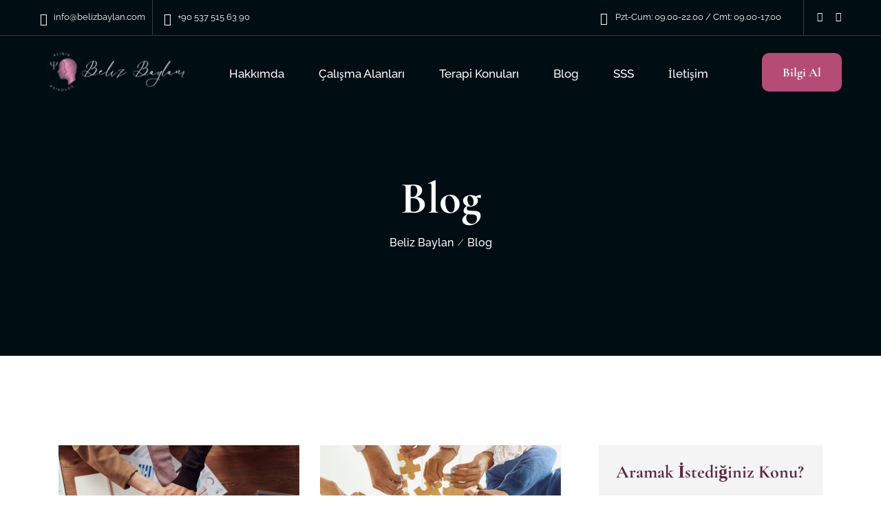

--- FILE ---
content_type: text/html; charset=UTF-8
request_url: http://www.belizbaylan.com/blog/
body_size: 12855
content:
<!DOCTYPE html>
<html lang="tr">
<head>
<meta charset="UTF-8">
<meta name="viewport" content="width=device-width, initial-scale=1">
<link rel="profile" href="//gmpg.org/xfn/11">
<meta name='robots' content='index, follow, max-image-preview:large, max-snippet:-1, max-video-preview:-1' />

	<!-- This site is optimized with the Yoast SEO plugin v26.7 - https://yoast.com/wordpress/plugins/seo/ -->
	<title>Blog | Beliz Baylan</title>
	<link rel="canonical" href="https://www.belizbaylan.com/blog/" />
	<link rel="next" href="https://www.belizbaylan.com/blog/page/2/" />
	<meta property="og:locale" content="tr_TR" />
	<meta property="og:type" content="article" />
	<meta property="og:title" content="Blog | Beliz Baylan" />
	<meta property="og:url" content="https://www.belizbaylan.com/blog/" />
	<meta property="og:site_name" content="Beliz Baylan" />
	<meta name="twitter:card" content="summary_large_image" />
	<script type="application/ld+json" class="yoast-schema-graph">{"@context":"https://schema.org","@graph":[{"@type":["WebPage","CollectionPage"],"@id":"https://www.belizbaylan.com/blog/","url":"https://www.belizbaylan.com/blog/","name":"Blog | Beliz Baylan","isPartOf":{"@id":"https://www.belizbaylan.com/#website"},"datePublished":"2022-04-28T09:07:16+00:00","breadcrumb":{"@id":"https://www.belizbaylan.com/blog/#breadcrumb"},"inLanguage":"tr"},{"@type":"BreadcrumbList","@id":"https://www.belizbaylan.com/blog/#breadcrumb","itemListElement":[{"@type":"ListItem","position":1,"name":"Anasayfa","item":"https://www.belizbaylan.com/"},{"@type":"ListItem","position":2,"name":"Blog"}]},{"@type":"WebSite","@id":"https://www.belizbaylan.com/#website","url":"https://www.belizbaylan.com/","name":"Beliz Baylan","description":"Klinik Psikolog / Bağımlılık Danışmanı / Psikoterapist","alternateName":"Beliz Baylan","potentialAction":[{"@type":"SearchAction","target":{"@type":"EntryPoint","urlTemplate":"https://www.belizbaylan.com/?s={search_term_string}"},"query-input":{"@type":"PropertyValueSpecification","valueRequired":true,"valueName":"search_term_string"}}],"inLanguage":"tr"}]}</script>
	<!-- / Yoast SEO plugin. -->


<link rel='dns-prefetch' href='//fonts.googleapis.com' />
<link rel='preconnect' href='https://fonts.gstatic.com' crossorigin />

<link data-optimized="2" rel="stylesheet" href="https://www.belizbaylan.com/wp-content/litespeed/css/e610bbfa8ac29fcd9e86dc0dc319f599.css?ver=78ba9" />






















<link rel="preload" as="style" href="https://fonts.googleapis.com/css?family=Raleway:100,200,300,400,500,600,700,800,900,100italic,200italic,300italic,400italic,500italic,600italic,700italic,800italic,900italic%7CCormorant%20Garamond:300,400,500,600,700,300italic,400italic,500italic,600italic,700italic&#038;display=swap&#038;ver=1755925256" /><noscript><link rel="stylesheet" href="https://fonts.googleapis.com/css?family=Raleway:100,200,300,400,500,600,700,800,900,100italic,200italic,300italic,400italic,500italic,600italic,700italic,800italic,900italic%7CCormorant%20Garamond:300,400,500,600,700,300italic,400italic,500italic,600italic,700italic&#038;display=swap&#038;ver=1755925256" /></noscript><script type="text/javascript" src="http://www.belizbaylan.com/wp-includes/js/jquery/jquery.min.js?ver=3.7.1" id="jquery-core-js"></script>

<link rel="https://api.w.org/" href="https://www.belizbaylan.com/wp-json/" /><meta name="generator" content="Redux 4.5.10" /><meta name="generator" content="Elementor 3.34.1; features: additional_custom_breakpoints; settings: css_print_method-external, google_font-enabled, font_display-auto">
			
				
	<link rel="icon" href="https://www.belizbaylan.com/wp-content/uploads/2022/07/favicon.png" sizes="32x32" />
<link rel="icon" href="https://www.belizbaylan.com/wp-content/uploads/2022/07/favicon.png" sizes="192x192" />
<link rel="apple-touch-icon" href="https://www.belizbaylan.com/wp-content/uploads/2022/07/favicon.png" />
<meta name="msapplication-TileImage" content="https://www.belizbaylan.com/wp-content/uploads/2022/07/favicon.png" />
		
		
<!-- Typography -->




	  	
		<!-- Global site tag (gtag.js) - Google Ads: 10840603729 --> <script async src="https://www.googletagmanager.com/gtag/js?id=AW-10840603729"></script> <script> window.dataLayer = window.dataLayer || []; function gtag(){dataLayer.push(arguments);} gtag('js', new Date()); gtag('config', 'AW-10840603729'); </script>
</head>

<body class="blog wp-theme-medicum hfeed elementor-default elementor-kit-6">    

	     
    <!--Preloader start here-->
                   <div id="pre-load">
                <div id="loader" class="loader">
                    <div class="loader-container">
                        <div class='loader-icon'><img src="https://www.belizbaylan.com/wp-content/uploads/2022/07/favicon.png" alt="Beliz Baylan"></div>
                    </div>
                </div>              
            </div>
        
       <!--Preloader area end here-->
    
    <div id="page" class="site ">
              
<nav class="menu-wrap-off nav-container nav menu-ofcn">       
<div class="inner-offcan">
    <div class="nav-link-container">  
        <a href='#' class="nav-menu-link close-button" id="close-button2">              
            <i class="ri-close-line closes"></i>
        </a> 
    </div> 
    <div class="sidenav offcanvas-icon">        
        
        <div id="mobile_menu" class="rs-offcanvas-inner-left">
                                            
                            <div class="widget widget_nav_menu mobile-menus">      
                                <div class="menu-main-menu-container"><ul id="primary-menu-single1" class="menu"><li id="menu-item-15853" class="menu-item menu-item-type-post_type menu-item-object-page menu-item-15853"><a href="https://www.belizbaylan.com/hakkimda/">Hakkımda</a></li>
<li id="menu-item-15801" class="menu-item menu-item-type-post_type menu-item-object-page menu-item-15801"><a href="https://www.belizbaylan.com/calisma-alanlari/">Çalışma Alanları</a></li>
<li id="menu-item-15843" class="menu-item menu-item-type-post_type menu-item-object-page menu-item-15843"><a href="https://www.belizbaylan.com/terapi-konulari/">Terapi Konuları</a></li>
<li id="menu-item-15815" class="menu-item menu-item-type-post_type menu-item-object-page current-menu-item page_item page-item-15785 current_page_item current_page_parent menu-item-15815"><a href="https://www.belizbaylan.com/blog/" aria-current="page">Blog</a></li>
<li id="menu-item-16437" class="menu-item menu-item-type-post_type menu-item-object-page menu-item-16437"><a href="https://www.belizbaylan.com/sik-sorulan-sorular/">SSS</a></li>
<li id="menu-item-15806" class="menu-item menu-item-type-post_type menu-item-object-page menu-item-15806"><a href="https://www.belizbaylan.com/iletisim/">İletişim</a></li>
</ul></div>                            </div>                                
                                </div> 

        
        <div class="mobile-topnars">
            <div class="mobile-topnar">  
                 

                                <div class="rs-address-area">
                    <div class="rs-address-list">
                        <div class="info-icon">
                            <i class="ri-mail-add-line"></i>
                        </div>
                        <div class="info-title">
                                                            <b>E-posta</b>
                                                        <em><a href="mailto:info@belizbaylan.com">info@belizbaylan.com</a></em> 
                        </div>
                    </div>
                </div> 
                

                                <div class="rs-address-area">
                    <div class="rs-address-list">
                        <div class="info-icon">
                            <i class="ri-phone-line"></i>
                        </div>
                        <div class="info-title">
                                                            <b>Telefon</b>
                                                        <em>+90 537 515 63 90</em>
                        </div>
                    </div>
                </div>
                                              
            </div>
        </div>

        
    </div>
    </div>
</nav> 


<!-- Mobile Menu Start -->
    <div class="responsive-menus"><nav class="nav-container mobile-menu-container mobile-menus menu-wrap-off fdgdgfdg">
    <ul class="sidenav">
        <li class='nav-link-container'> 
            <a href='#' class="nav-menu-link close-button">               
                <span class="hamburger1"></span>
                <span class="hamburger3"></span>
            </a> 
        </li>
        <li>
          <div class="menu-main-menu-container"><ul id="primary-menu-single2" class="menu"><li class="menu-item menu-item-type-post_type menu-item-object-page menu-item-15853"><a href="https://www.belizbaylan.com/hakkimda/">Hakkımda</a></li>
<li class="menu-item menu-item-type-post_type menu-item-object-page menu-item-15801"><a href="https://www.belizbaylan.com/calisma-alanlari/">Çalışma Alanları</a></li>
<li class="menu-item menu-item-type-post_type menu-item-object-page menu-item-15843"><a href="https://www.belizbaylan.com/terapi-konulari/">Terapi Konuları</a></li>
<li class="menu-item menu-item-type-post_type menu-item-object-page current-menu-item page_item page-item-15785 current_page_item current_page_parent menu-item-15815"><a href="https://www.belizbaylan.com/blog/" aria-current="page">Blog</a></li>
<li class="menu-item menu-item-type-post_type menu-item-object-page menu-item-16437"><a href="https://www.belizbaylan.com/sik-sorulan-sorular/">SSS</a></li>
<li class="menu-item menu-item-type-post_type menu-item-object-page menu-item-15806"><a href="https://www.belizbaylan.com/iletisim/">İletişim</a></li>
</ul></div>        </li>
       
    </ul>
    <div class="social-icon-responsive">
        
    <ul class="offcanvas_social">            
                                                <li> <a href="http://linkedin.com/in/beliz-baylan-86a68321a " target="_blank"> <i class="fab fa-linkedin-in"></i> </a> </li>
                        <li> <a href="https://www.instagram.com/psikologbelizbaylan/ " target="_blank"> <i class="fab fa-instagram"></i> </a> </li>
                                        
    </ul>
    </div>
</nav></div>
<!-- Mobile Menu End -->
<header id="rs-header" class="single-header header-style5 mainsmenu  ">
    
    <div class="header-inner  menu-sticky">
        <!-- Toolbar Start -->
         
        <div class="toolbar-area dd">
            <div class="container">
              <div class="row">
                <div class="col-lg-7">
                  <div class="toolbar-contact">
                    <ul class="rs-contact-info">                        

                                                <li class="rs-contact-email">
                            <i class="fi fi-rr-envelope-plus"></i>                  
                            <a href="mailto:info@belizbaylan.com">info@belizbaylan.com</a>                
                        </li>
                        
                                                <li class="rs-contact-phone">
                          <i class="fi fi-rr-phone-call"></i>                                      
                              <a href="tel:+905375156390"> +90 537 515 63 90</a>                   
                        </li>
                         

                                            
                       
                  </ul>
                  </div>
                </div>
                <div class="col-lg-5">
                  <div class="toolbar-sl-share">
                    <ul class="clearfix">
                                               <li class="opening"> <em><i class="fi-rr-time-add"></i> Pzt-Cum: 09.00-22.00 / Cmt: 09.00-17.00</em> </li>

                                                                                                                                                                <li> <a href="http://linkedin.com/in/beliz-baylan-86a68321a " target="_blank"> <i class="fab fa-linkedin-in"></i> </a> </li>
                                                                                    <li> <a href="https://www.instagram.com/psikologbelizbaylan/ " target="_blank"> <i class="fab fa-instagram"></i> </a> </li>
                                                                                                                                            
                                                                                                        </ul>
                  </div>
                </div>
              </div>
            </div>
          </div>
              <!-- Toolbar End -->
        
        <!-- Header Menu Start -->
                <div class="menu-area menu_type_">
            <div class="container" >
                
                <div class="row-table">
                    <div class="col-cell header-logo">
                                <div class="logo-area">
                                     <a href="https://www.belizbaylan.com/" rel="home"><img style = "max-height: 80px" src="https://www.belizbaylan.com/wp-content/uploads/2022/07/logo6.png" alt="Beliz Baylan"></a>
                      </div>

                    <div class="logo-area sticky-logo">
              <a href="https://www.belizbaylan.com/" rel="home"><img style = "max-height: 70px" src="https://www.belizbaylan.com/wp-content/uploads/2022/08/logo-koyu.png" alt="Beliz Baylan"></a>
               </div>
                            </div>
    
                    <div class="col-cell menu-responsive"> 
                            <nav class="nav navbar">
        <div class="navbar-menu">
            <div class="menu-main-menu-container"><ul id="primary-menu-single" class="menu"><li class="menu-item menu-item-type-post_type menu-item-object-page menu-item-15853"><a href="https://www.belizbaylan.com/hakkimda/">Hakkımda</a></li>
<li class="menu-item menu-item-type-post_type menu-item-object-page menu-item-15801"><a href="https://www.belizbaylan.com/calisma-alanlari/">Çalışma Alanları</a></li>
<li class="menu-item menu-item-type-post_type menu-item-object-page menu-item-15843"><a href="https://www.belizbaylan.com/terapi-konulari/">Terapi Konuları</a></li>
<li class="menu-item menu-item-type-post_type menu-item-object-page current-menu-item page_item page-item-15785 current_page_item current_page_parent menu-item-15815"><a href="https://www.belizbaylan.com/blog/" aria-current="page">Blog</a></li>
<li class="menu-item menu-item-type-post_type menu-item-object-page menu-item-16437"><a href="https://www.belizbaylan.com/sik-sorulan-sorular/">SSS</a></li>
<li class="menu-item menu-item-type-post_type menu-item-object-page menu-item-15806"><a href="https://www.belizbaylan.com/iletisim/">İletişim</a></li>
</ul></div>        </div>
    </nav>
     
                    </div>
                    <div class="col-cell header-quote">

                                                                                                <div class="btn_quote">
                                            <a href="https://www.belizbaylan.com/iletisim/" class="quote-button">Bilgi Al                                            
                                            </a>
                                        </div>
                                      
                        
                        
                            <div class="sidebarmenu-area text-right mobilehum">                                    
                                <ul class="offcanvas-icon">
                                    <li class="nav-link-container"> 
                                        <a href='#' class="nav-menu-link menu-button">
                                            <i class="ri-menu-4-line"></i>                                    
                                        </a> 
                                    </li>
                                </ul>                                       
                            </div>     
                    </div>
                </div>
            </div> 
        </div>
        <!-- Header Menu End -->
    </div>
     <!-- End Slider area  -->
   

<div class="rs-breadcrumbs  porfolio-details is-shop-hide text-left">
    <div class="breadcrumbs-single" style="background-image: url('https://www.belizbaylan.com/wp-content/uploads/2022/08/resim26.jpg')">
      <div class="container">
        <div class="row">
                  <div class="col-md-12">
            <div class="breadcrumbs-inner bread-">
                                                            <h1 class="page-title">
                        Blog                    </h1>

                                                <div class="breadcrumbs-title"> <span property="itemListElement" typeof="ListItem"><a property="item" typeof="WebPage" title="Go to Beliz Baylan." href="https://www.belizbaylan.com" class="home" ><span property="name">Beliz Baylan</span></a><meta property="position" content="1"></span> &gt; <span property="itemListElement" typeof="ListItem"><span property="name" class="post-root post post-post current-item">Blog</span><meta property="url" content="https://www.belizbaylan.com/blog/"><meta property="position" content="2"></span></div>
                                    
            </div>
          </div>
        </div>
      </div>
    </div>
    
</div></header>

 
        <!-- End Header Menu End -->
                        <div class="main-contain offcontents">                
            <div id="rs-blog" class="rs-blog blog-page">
       <div class="container">
        <div id="content">
            <div class="row padding-full-layout-right">       
                <div class="contents-sticky col-md-12 col-lg-8 full-layout-right"> 
                   
                    <div class="row">            
                                                <div class="col-sm-6 col-xs-12">
                            <article class="post-16784 post type-post status-publish format-standard has-post-thumbnail hentry category-uncategorized">
                                <div class="blog-item ">
                                                                    <div class="blog-img">
                                       <a href="https://www.belizbaylan.com/uncategorized/sesimizin-degeri-is-yerinde-psikolojik-guvenlik/">
                                        <img width="1200" height="740" src="https://www.belizbaylan.com/wp-content/uploads/2024/07/Adsiz-tasarim-4.png" class="attachment-post-thumbnail size-post-thumbnail wp-post-image" alt="" decoding="async" srcset="https://www.belizbaylan.com/wp-content/uploads/2024/07/Adsiz-tasarim-4.png 1200w, https://www.belizbaylan.com/wp-content/uploads/2024/07/Adsiz-tasarim-4-300x185.png 300w, https://www.belizbaylan.com/wp-content/uploads/2024/07/Adsiz-tasarim-4-1024x631.png 1024w, https://www.belizbaylan.com/wp-content/uploads/2024/07/Adsiz-tasarim-4-768x474.png 768w" sizes="(max-width: 1200px) 100vw, 1200px" />                                      </a>                                  
                                    
                                    </div><!-- .blog-img -->
                                 

                                <div class="full-blog-content">
                                    <div class="title-wrap">                      
                                        
                                        <div class="blog-meta">
                                            <ul class="btm-cate">
                                                                                                  
                                                
                                                                                                      
                                                    
                                                                      
                                                                                                    </ul>                                                         
                                            </div>
                                        </div>

                                        <h3 class="blog-title">
                                            <a href="https://www.belizbaylan.com/uncategorized/sesimizin-degeri-is-yerinde-psikolojik-guvenlik/">
                                                Sesimizin Değeri: İş Yerinde Psikolojik Güvenlik!                                            </a>
                                        </h3>
                                        <div class="blog-desc">   
                                            &#8216;&#8216;Psikolojik güvenlik&#8221; ifadesini gördüğünüzde ilk olarak aklınıza neyin geldiğini gerçekten merak ediyorum. Muhtemelen birçoğunuz şu anda mevcut iş yerlerinizde hangi tema üstünden en çok problem yaşıyorsa bu temaya ilişkin kendisini iyi hissetmeyi ve problemlerinin çözülmüş versiyonunu düşünmüş olabilir. Ya da bazılarınızın aklına ilk gelen; haklarının korunduğu, motive ve üretken bir şekilde çalışabileceği bir iş yeri...                                        </div>

                                                                                        <div class="blog-button ">
                                                    <a href="https://www.belizbaylan.com/uncategorized/sesimizin-degeri-is-yerinde-psikolojik-guvenlik/">
                                                        Devamı                                                    </a>
                                                </div>
                                        
                                      
                                </div>
                              </div>
                            </article>
                        </div>
                        
                                                <div class="col-sm-6 col-xs-12">
                            <article class="post-16778 post type-post status-publish format-standard has-post-thumbnail hentry category-uncategorized">
                                <div class="blog-item ">
                                                                    <div class="blog-img">
                                       <a href="https://www.belizbaylan.com/uncategorized/gercekten-takim-miyiz/">
                                        <img width="1200" height="740" src="https://www.belizbaylan.com/wp-content/uploads/2024/07/Adsiz-tasarim-3.png" class="attachment-post-thumbnail size-post-thumbnail wp-post-image" alt="" decoding="async" srcset="https://www.belizbaylan.com/wp-content/uploads/2024/07/Adsiz-tasarim-3.png 1200w, https://www.belizbaylan.com/wp-content/uploads/2024/07/Adsiz-tasarim-3-300x185.png 300w, https://www.belizbaylan.com/wp-content/uploads/2024/07/Adsiz-tasarim-3-1024x631.png 1024w, https://www.belizbaylan.com/wp-content/uploads/2024/07/Adsiz-tasarim-3-768x474.png 768w" sizes="(max-width: 1200px) 100vw, 1200px" />                                      </a>                                  
                                    
                                    </div><!-- .blog-img -->
                                 

                                <div class="full-blog-content">
                                    <div class="title-wrap">                      
                                        
                                        <div class="blog-meta">
                                            <ul class="btm-cate">
                                                                                                  
                                                
                                                                                                      
                                                    
                                                                      
                                                                                                    </ul>                                                         
                                            </div>
                                        </div>

                                        <h3 class="blog-title">
                                            <a href="https://www.belizbaylan.com/uncategorized/gercekten-takim-miyiz/">
                                                Gerçekten Takım Mıyız?￼                                            </a>
                                        </h3>
                                        <div class="blog-desc">   
                                            Size bir bilmecem var! O, üretkenliğin en büyük düşmanlarından biri. Aynı zamanda tükenmişliğin en zor anlaşılan ama bir o kadar da önde gelen nedenlerinden. Zaman zaman ekipler arasında bölünmeye sebep olabilirken son noktada ekibin en üretken kişisinin işi bırakmasına bile sebep olabilecek güçte. Peki sizce bu nedir? Cevabı hemen vereyim: Dengesiz iş yükleri. İster ekip...                                        </div>

                                                                                        <div class="blog-button ">
                                                    <a href="https://www.belizbaylan.com/uncategorized/gercekten-takim-miyiz/">
                                                        Devamı                                                    </a>
                                                </div>
                                        
                                      
                                </div>
                              </div>
                            </article>
                        </div>
                        
                                                <div class="col-sm-6 col-xs-12">
                            <article class="post-16770 post type-post status-publish format-standard has-post-thumbnail hentry category-uncategorized">
                                <div class="blog-item ">
                                                                    <div class="blog-img">
                                       <a href="https://www.belizbaylan.com/uncategorized/duygularin-derinliklerine-yolculuk-inside-out-2nin-verdigi-psikolojik-mesajlar/">
                                        <img width="800" height="500" src="https://www.belizbaylan.com/wp-content/uploads/2024/07/Adsiz-tasarim.png" class="attachment-post-thumbnail size-post-thumbnail wp-post-image" alt="" decoding="async" srcset="https://www.belizbaylan.com/wp-content/uploads/2024/07/Adsiz-tasarim.png 800w, https://www.belizbaylan.com/wp-content/uploads/2024/07/Adsiz-tasarim-300x188.png 300w, https://www.belizbaylan.com/wp-content/uploads/2024/07/Adsiz-tasarim-768x480.png 768w" sizes="(max-width: 800px) 100vw, 800px" />                                      </a>                                  
                                    
                                    </div><!-- .blog-img -->
                                 

                                <div class="full-blog-content">
                                    <div class="title-wrap">                      
                                        
                                        <div class="blog-meta">
                                            <ul class="btm-cate">
                                                                                                  
                                                
                                                                                                      
                                                    
                                                                      
                                                                                                    </ul>                                                         
                                            </div>
                                        </div>

                                        <h3 class="blog-title">
                                            <a href="https://www.belizbaylan.com/uncategorized/duygularin-derinliklerine-yolculuk-inside-out-2nin-verdigi-psikolojik-mesajlar/">
                                                Duyguların Derinliklerine Yolculuk: &#8221;İnside Out 2&#8217;nin Verdiği Psikolojik Mesajlar&#8221;                                            </a>
                                        </h3>
                                        <div class="blog-desc">   
                                            “Inside Out 2”, Pixar&#8217;ın 2015 tarihli başyapıtı “Inside Out”un yıllardır en çok beklenen devam filmi olarak karşımıza çıkıyor. Az değil, birçoğumuz tam 9 yıldır bu filmi bekliyorduk. Bu film ile ilk kez üniversite yıllarımda &#8221;Psikopatoloji&#8221; dersi hocamızın önerisi ile tanıştım ve henüz daha öğrenci iken psikoloji alanında ilerleme kararımın ne kadar doğru olduğunu bana gösteren...                                        </div>

                                                                                        <div class="blog-button ">
                                                    <a href="https://www.belizbaylan.com/uncategorized/duygularin-derinliklerine-yolculuk-inside-out-2nin-verdigi-psikolojik-mesajlar/">
                                                        Devamı                                                    </a>
                                                </div>
                                        
                                      
                                </div>
                              </div>
                            </article>
                        </div>
                        
                                                <div class="col-sm-6 col-xs-12">
                            <article class="post-16759 post type-post status-publish format-standard has-post-thumbnail hentry category-relationships category-uncategorized tag-psikolog tag-psikoloji tag-psikoterapi">
                                <div class="blog-item ">
                                                                    <div class="blog-img">
                                       <a href="https://www.belizbaylan.com/uncategorized/bagimlilik-tuzagindan-bagimsizlik-seruvenine-saglikli-bir-iliski-icin-adimlar/">
                                        <img width="800" height="500" src="https://www.belizbaylan.com/wp-content/uploads/2024/03/Adsiz-tasarim.png" class="attachment-post-thumbnail size-post-thumbnail wp-post-image" alt="" decoding="async" srcset="https://www.belizbaylan.com/wp-content/uploads/2024/03/Adsiz-tasarim.png 800w, https://www.belizbaylan.com/wp-content/uploads/2024/03/Adsiz-tasarim-300x188.png 300w, https://www.belizbaylan.com/wp-content/uploads/2024/03/Adsiz-tasarim-768x480.png 768w" sizes="(max-width: 800px) 100vw, 800px" />                                      </a>                                  
                                    
                                    </div><!-- .blog-img -->
                                 

                                <div class="full-blog-content">
                                    <div class="title-wrap">                      
                                        
                                        <div class="blog-meta">
                                            <ul class="btm-cate">
                                                                                                  
                                                
                                                                                                      
                                                    
                                                                      
                                                                                                    </ul>                                                         
                                            </div>
                                        </div>

                                        <h3 class="blog-title">
                                            <a href="https://www.belizbaylan.com/uncategorized/bagimlilik-tuzagindan-bagimsizlik-seruvenine-saglikli-bir-iliski-icin-adimlar/">
                                                Bağımlılık Tuzağından Bağımsızlık Serüvenine: Sağlıklı Bir İlişki İçin Adımlar                                            </a>
                                        </h3>
                                        <div class="blog-desc">   
                                            Bu yazımda sizlere ilişkilerde sıkça karşılaşılan ancak pek de konuşulmayan bir konudan bahsetmek istiyorum: &#8221;Karşılıklı bağımlılık&#8221;. İlişkilerde bazen partnerimizin ihtiyaçlarını kendi ihtiyaçlarımızın önüne koyma eğiliminde olabiliriz. Bu durum, farkında olmadan kendimizi bir bağımlılık tuzağının içinde bulmamıza neden olabilir. Başlangıçta bencillikten uzak bir yaklaşım olarak başlayan bu durum, zamanla bir kişinin kendi mutluluğunu sağlamak için her...                                        </div>

                                                                                        <div class="blog-button ">
                                                    <a href="https://www.belizbaylan.com/uncategorized/bagimlilik-tuzagindan-bagimsizlik-seruvenine-saglikli-bir-iliski-icin-adimlar/">
                                                        Devamı                                                    </a>
                                                </div>
                                        
                                      
                                </div>
                              </div>
                            </article>
                        </div>
                        
                                                <div class="col-sm-6 col-xs-12">
                            <article class="post-16754 post type-post status-publish format-standard has-post-thumbnail hentry category-anxiety-disorder category-counseling category-mental-health">
                                <div class="blog-item ">
                                                                    <div class="blog-img">
                                       <a href="https://www.belizbaylan.com/anxiety-disorder/kaygi-her-zaman-zararli-midir/">
                                        <img width="1200" height="740" src="https://www.belizbaylan.com/wp-content/uploads/2022/09/Adsiz-tasarim-2.png" class="attachment-post-thumbnail size-post-thumbnail wp-post-image" alt="" decoding="async" srcset="https://www.belizbaylan.com/wp-content/uploads/2022/09/Adsiz-tasarim-2.png 1200w, https://www.belizbaylan.com/wp-content/uploads/2022/09/Adsiz-tasarim-2-300x185.png 300w, https://www.belizbaylan.com/wp-content/uploads/2022/09/Adsiz-tasarim-2-1024x631.png 1024w, https://www.belizbaylan.com/wp-content/uploads/2022/09/Adsiz-tasarim-2-768x474.png 768w" sizes="(max-width: 1200px) 100vw, 1200px" />                                      </a>                                  
                                    
                                    </div><!-- .blog-img -->
                                 

                                <div class="full-blog-content">
                                    <div class="title-wrap">                      
                                        
                                        <div class="blog-meta">
                                            <ul class="btm-cate">
                                                                                                  
                                                
                                                                                                      
                                                    
                                                                      
                                                                                                    </ul>                                                         
                                            </div>
                                        </div>

                                        <h3 class="blog-title">
                                            <a href="https://www.belizbaylan.com/anxiety-disorder/kaygi-her-zaman-zararli-midir/">
                                                Kaygı Her Zaman Zararlı Mıdır?                                            </a>
                                        </h3>
                                        <div class="blog-desc">   
                                            Kaygı zararlı gibi görünse de gerçekte önemli bir amaca hizmet edebileceğini biliyor musunuz? Bu yazımda kaygının arkasındaki gerçeğe ve başa çıkma ipuçlarına birlikte bakalım! Kaygının sizi kapladığını hissettiğinizde (avuçlarınızda biriken ve dizlerinizden aşağı damlayan ter, göğsünüzde gümbürdeyen kalp atışları, içinizdeki titreme ve sığ nefes alma) tüm yapmak istediğiniz onu durdurmaktır. O anlarda kaygı tehlikeli görünebilir...                                        </div>

                                                                                        <div class="blog-button ">
                                                    <a href="https://www.belizbaylan.com/anxiety-disorder/kaygi-her-zaman-zararli-midir/">
                                                        Devamı                                                    </a>
                                                </div>
                                        
                                      
                                </div>
                              </div>
                            </article>
                        </div>
                        
                                                <div class="col-sm-6 col-xs-12">
                            <article class="post-16750 post type-post status-publish format-standard has-post-thumbnail hentry category-psikoloji-2">
                                <div class="blog-item ">
                                                                    <div class="blog-img">
                                       <a href="https://www.belizbaylan.com/psikoloji-2/kisisel-sinirlarin-onemi/">
                                        <img width="1200" height="740" src="https://www.belizbaylan.com/wp-content/uploads/2022/09/Adsiz-tasarim-1.png" class="attachment-post-thumbnail size-post-thumbnail wp-post-image" alt="" decoding="async" srcset="https://www.belizbaylan.com/wp-content/uploads/2022/09/Adsiz-tasarim-1.png 1200w, https://www.belizbaylan.com/wp-content/uploads/2022/09/Adsiz-tasarim-1-300x185.png 300w, https://www.belizbaylan.com/wp-content/uploads/2022/09/Adsiz-tasarim-1-1024x631.png 1024w, https://www.belizbaylan.com/wp-content/uploads/2022/09/Adsiz-tasarim-1-768x474.png 768w" sizes="(max-width: 1200px) 100vw, 1200px" />                                      </a>                                  
                                    
                                    </div><!-- .blog-img -->
                                 

                                <div class="full-blog-content">
                                    <div class="title-wrap">                      
                                        
                                        <div class="blog-meta">
                                            <ul class="btm-cate">
                                                                                                  
                                                
                                                                                                      
                                                    
                                                                      
                                                                                                    </ul>                                                         
                                            </div>
                                        </div>

                                        <h3 class="blog-title">
                                            <a href="https://www.belizbaylan.com/psikoloji-2/kisisel-sinirlarin-onemi/">
                                                Kişisel Sınırların Önemi                                            </a>
                                        </h3>
                                        <div class="blog-desc">   
                                            Kişisel sınırlar, bizim için neyin kabul edilebilir ve neyin kabul edilemez olduğunu belirlememize yardımcı olur. Sınır koymanın genel zihinsel sağlığı ve esenliği teşvik etmek için çeşitli faydaları vardır. Sınırlar, neyin iyi olduğunu ve neyin iyi olmadığını belirlemenize yardımcı olabilir. İlişkilerde kişisel sınırlar gereklidir çünkü onlar olmadan kırgın ve bitkin hissedebilirsiniz. Sınırlar olmadan, kendinin farkında ve...                                        </div>

                                                                                        <div class="blog-button ">
                                                    <a href="https://www.belizbaylan.com/psikoloji-2/kisisel-sinirlarin-onemi/">
                                                        Devamı                                                    </a>
                                                </div>
                                        
                                      
                                </div>
                              </div>
                            </article>
                        </div>
                        
                                                <div class="col-sm-6 col-xs-12">
                            <article class="post-16744 post type-post status-publish format-standard has-post-thumbnail hentry category-counseling category-mental-health">
                                <div class="blog-item ">
                                                                    <div class="blog-img">
                                       <a href="https://www.belizbaylan.com/counseling/bir-terapist-size-nasil-yardimci-olur/">
                                        <img width="1200" height="700" src="https://www.belizbaylan.com/wp-content/uploads/2022/09/Adsiz-tasarim.png" class="attachment-post-thumbnail size-post-thumbnail wp-post-image" alt="" decoding="async" srcset="https://www.belizbaylan.com/wp-content/uploads/2022/09/Adsiz-tasarim.png 1200w, https://www.belizbaylan.com/wp-content/uploads/2022/09/Adsiz-tasarim-300x175.png 300w, https://www.belizbaylan.com/wp-content/uploads/2022/09/Adsiz-tasarim-1024x597.png 1024w, https://www.belizbaylan.com/wp-content/uploads/2022/09/Adsiz-tasarim-768x448.png 768w" sizes="(max-width: 1200px) 100vw, 1200px" />                                      </a>                                  
                                    
                                    </div><!-- .blog-img -->
                                 

                                <div class="full-blog-content">
                                    <div class="title-wrap">                      
                                        
                                        <div class="blog-meta">
                                            <ul class="btm-cate">
                                                                                                  
                                                
                                                                                                      
                                                    
                                                                      
                                                                                                    </ul>                                                         
                                            </div>
                                        </div>

                                        <h3 class="blog-title">
                                            <a href="https://www.belizbaylan.com/counseling/bir-terapist-size-nasil-yardimci-olur/">
                                                Bir Terapist Size Nasıl Yardımcı Olur?                                            </a>
                                        </h3>
                                        <div class="blog-desc">   
                                            Zihinsel veya duygusal bir sorun yaşıyorsanız, biriyle duygularınız hakkında konuşmak çok önemlidir. Bir terapist, neler olduğu ve durumunuzla nasıl başa çıkacağınız hakkında daha fazla bilgi edinmenize, yaşamınızda sorunlara neden olan sorunlar üzerinde çalışmanıza yardımcı olarak, iyileşme sürecinde ortağınız olabilir. Bu yazı ile, terapiyi zihinsel ve duygusal sorunlar için etkili bir tedavi yapan şeyin ne olduğunu...                                        </div>

                                                                                        <div class="blog-button ">
                                                    <a href="https://www.belizbaylan.com/counseling/bir-terapist-size-nasil-yardimci-olur/">
                                                        Devamı                                                    </a>
                                                </div>
                                        
                                      
                                </div>
                              </div>
                            </article>
                        </div>
                        
                                                <div class="col-sm-6 col-xs-12">
                            <article class="post-16738 post type-post status-publish format-standard has-post-thumbnail hentry category-mental-health">
                                <div class="blog-item ">
                                                                    <div class="blog-img">
                                       <a href="https://www.belizbaylan.com/mental-health/bagimlilikla-mucadele-eden-yakinini-desteklemek/">
                                        <img width="1200" height="740" src="https://www.belizbaylan.com/wp-content/uploads/2022/08/Adsiz-tasarim-4.png" class="attachment-post-thumbnail size-post-thumbnail wp-post-image" alt="" decoding="async" srcset="https://www.belizbaylan.com/wp-content/uploads/2022/08/Adsiz-tasarim-4.png 1200w, https://www.belizbaylan.com/wp-content/uploads/2022/08/Adsiz-tasarim-4-300x185.png 300w, https://www.belizbaylan.com/wp-content/uploads/2022/08/Adsiz-tasarim-4-1024x631.png 1024w, https://www.belizbaylan.com/wp-content/uploads/2022/08/Adsiz-tasarim-4-768x474.png 768w" sizes="(max-width: 1200px) 100vw, 1200px" />                                      </a>                                  
                                    
                                    </div><!-- .blog-img -->
                                 

                                <div class="full-blog-content">
                                    <div class="title-wrap">                      
                                        
                                        <div class="blog-meta">
                                            <ul class="btm-cate">
                                                                                                  
                                                
                                                                                                      
                                                    
                                                                      
                                                                                                    </ul>                                                         
                                            </div>
                                        </div>

                                        <h3 class="blog-title">
                                            <a href="https://www.belizbaylan.com/mental-health/bagimlilikla-mucadele-eden-yakinini-desteklemek/">
                                                Bağımlılıkla Mücadele Eden Yakınını Desteklemek                                            </a>
                                        </h3>
                                        <div class="blog-desc">   
                                            Arkadaş, kardeş, eş veya ebeveyn olsun, hayatında bağımlılık sorunuyla mücadele eden birinin olması birçok zorluğu beraberinde getirir. Sadece kişisel ilişkileri etkilemekle kalmaz, çevredeki sosyal dokuyu da bozar ve sorunları daha da karmaşık hale getirir. Son zamanlarda, ülke genelinde bağımlılık sorunları arttı. Bu, kısmen insanların karşı karşıya olduğu ekonomik ve sosyal zorluklar tarafından körüklendi ve kısmen...                                        </div>

                                                                                        <div class="blog-button ">
                                                    <a href="https://www.belizbaylan.com/mental-health/bagimlilikla-mucadele-eden-yakinini-desteklemek/">
                                                        Devamı                                                    </a>
                                                </div>
                                        
                                      
                                </div>
                              </div>
                            </article>
                        </div>
                        
                                                <div class="col-sm-6 col-xs-12">
                            <article class="post-16734 post type-post status-publish format-standard has-post-thumbnail hentry category-mental-health">
                                <div class="blog-item ">
                                                                    <div class="blog-img">
                                       <a href="https://www.belizbaylan.com/mental-health/daima-savunmaci-olan-biriyle-nasil-iletisim-kurulur/">
                                        <img width="1200" height="740" src="https://www.belizbaylan.com/wp-content/uploads/2022/08/Adsiz-tasarim-3.png" class="attachment-post-thumbnail size-post-thumbnail wp-post-image" alt="" decoding="async" srcset="https://www.belizbaylan.com/wp-content/uploads/2022/08/Adsiz-tasarim-3.png 1200w, https://www.belizbaylan.com/wp-content/uploads/2022/08/Adsiz-tasarim-3-300x185.png 300w, https://www.belizbaylan.com/wp-content/uploads/2022/08/Adsiz-tasarim-3-1024x631.png 1024w, https://www.belizbaylan.com/wp-content/uploads/2022/08/Adsiz-tasarim-3-768x474.png 768w" sizes="(max-width: 1200px) 100vw, 1200px" />                                      </a>                                  
                                    
                                    </div><!-- .blog-img -->
                                 

                                <div class="full-blog-content">
                                    <div class="title-wrap">                      
                                        
                                        <div class="blog-meta">
                                            <ul class="btm-cate">
                                                                                                  
                                                
                                                                                                      
                                                    
                                                                      
                                                                                                    </ul>                                                         
                                            </div>
                                        </div>

                                        <h3 class="blog-title">
                                            <a href="https://www.belizbaylan.com/mental-health/daima-savunmaci-olan-biriyle-nasil-iletisim-kurulur/">
                                                Daima Savunmacı Olan Biriyle Nasıl İletişim Kurulur?                                            </a>
                                        </h3>
                                        <div class="blog-desc">   
                                            Çatışma, kişisel ilişkilerde, işte ve hatta toplum içinde sıklıkla olur. Sürtünme gerekli ve hatta bazen sağlıklı olabilir. Ancak, savunmada olan biriyle bir çatışma yaşadığında, bu konuşmayı ve sonucunu olumsuz etkileyebilir. Savunmacı davranışlar sergileyen insanlarla yüzleşmekten kaçınmak yerine, diğer kişinin neden böyle tepki verdiğini ve onlarla en iyi nasıl iletişim kuracağını anlamak en iyisi olabilir. Savunmacı...                                        </div>

                                                                                        <div class="blog-button ">
                                                    <a href="https://www.belizbaylan.com/mental-health/daima-savunmaci-olan-biriyle-nasil-iletisim-kurulur/">
                                                        Devamı                                                    </a>
                                                </div>
                                        
                                      
                                </div>
                              </div>
                            </article>
                        </div>
                        
                                                <div class="col-sm-6 col-xs-12">
                            <article class="post-16731 post type-post status-publish format-standard has-post-thumbnail hentry category-mental-health">
                                <div class="blog-item ">
                                                                    <div class="blog-img">
                                       <a href="https://www.belizbaylan.com/mental-health/kitap-kosesi-sevme-sanati/">
                                        <img width="1200" height="740" src="https://www.belizbaylan.com/wp-content/uploads/2022/08/Adsiz-tasarim-2.png" class="attachment-post-thumbnail size-post-thumbnail wp-post-image" alt="" decoding="async" srcset="https://www.belizbaylan.com/wp-content/uploads/2022/08/Adsiz-tasarim-2.png 1200w, https://www.belizbaylan.com/wp-content/uploads/2022/08/Adsiz-tasarim-2-300x185.png 300w, https://www.belizbaylan.com/wp-content/uploads/2022/08/Adsiz-tasarim-2-1024x631.png 1024w, https://www.belizbaylan.com/wp-content/uploads/2022/08/Adsiz-tasarim-2-768x474.png 768w" sizes="(max-width: 1200px) 100vw, 1200px" />                                      </a>                                  
                                    
                                    </div><!-- .blog-img -->
                                 

                                <div class="full-blog-content">
                                    <div class="title-wrap">                      
                                        
                                        <div class="blog-meta">
                                            <ul class="btm-cate">
                                                                                                  
                                                
                                                                                                      
                                                    
                                                                      
                                                                                                    </ul>                                                         
                                            </div>
                                        </div>

                                        <h3 class="blog-title">
                                            <a href="https://www.belizbaylan.com/mental-health/kitap-kosesi-sevme-sanati/">
                                                Kitap Köşesi: ”Sevme Sanatı”                                            </a>
                                        </h3>
                                        <div class="blog-desc">   
                                            Sevme Sanatı, psikanalist ve filozof Erich Fromm’un 1956 yılında yayınlamış olduğu bir kitaptır. Bu kitapta Fromm, aşkı bir sanat, öğrenilebilir ve geliştirilebilir bir beceri olarak sunar. Aşkın açıklanamayan ve analiz edilemeyen büyülü ve gizemli bir şey olduğu fikrini reddeder ve aşk ile aşık olmak arasında ayrım yapar. Fromm, kitabının başında aşkın insana gökten düşen bir...                                        </div>

                                                                                        <div class="blog-button ">
                                                    <a href="https://www.belizbaylan.com/mental-health/kitap-kosesi-sevme-sanati/">
                                                        Devamı                                                    </a>
                                                </div>
                                        
                                      
                                </div>
                              </div>
                            </article>
                        </div>
                        
                                            </div>
                    <div class="pagination-area">
                        
	<nav class="navigation pagination" aria-label="Yazı sayfalandırması">
		<h2 class="screen-reader-text">Yazı sayfalandırması</h2>
		<div class="nav-links"><span aria-current="page" class="page-numbers current">1</span>
<a class="page-numbers" href="https://www.belizbaylan.com/blog/page/2/">2</a>
<a class="next page-numbers" href="https://www.belizbaylan.com/blog/page/2/">Sonraki</a></div>
	</nav>                    </div>
                     
                </div>
            <div class="col-lg-4 sticky-sidebar">
  <aside id="secondary" class="widget-area">
    <div class="bs-sidebar dynamic-sidebar">
      <section id="search-1" class="widget widget_search"><h4 class="widget-title">Aramak İstediğiniz Konu?</h4><form role="search" class="bs-search search-form" method="get" action="https://www.belizbaylan.com/">
    <div class="search-wrap">
    	<label class="screen-reader-text">
    		Search for:    	</label>
        <input type="search" placeholder="Search here" name="s" class="search-input" value="" />
        <button type="submit"  value="Search"><i class="fi fi-rr-search"></i></button>
    </div>
</form></section>
        <div class="recent-widget widget"> 
    		      
            <h4 class="widget-title">Son Makaleler</h4>        
            <div class="recent-post-widget clearfix">
                                            <div class="show-featured clearfix">
                    <div class="post-img"> 
                        <a href="https://www.belizbaylan.com/uncategorized/sesimizin-degeri-is-yerinde-psikolojik-guvenlik/">
                            <img width="100" height="100" src="https://www.belizbaylan.com/wp-content/uploads/2024/07/Adsiz-tasarim-4-100x100.png" class="attachment-medicum_blog-footer size-medicum_blog-footer wp-post-image" alt="" decoding="async" srcset="https://www.belizbaylan.com/wp-content/uploads/2024/07/Adsiz-tasarim-4-100x100.png 100w, https://www.belizbaylan.com/wp-content/uploads/2024/07/Adsiz-tasarim-4-150x150.png 150w, https://www.belizbaylan.com/wp-content/uploads/2024/07/Adsiz-tasarim-4-500x500.png 500w" sizes="(max-width: 100px) 100vw, 100px" />                        </a> 
                    </div>
                    <div class="post-item">
                        <div class="post-desc"> 
                            <a href="https://www.belizbaylan.com/uncategorized/sesimizin-degeri-is-yerinde-psikolojik-guvenlik/">
                                Sesimizin Değeri: İş Yerinde Psikolojik Güvenlik!                            </a>
                                                    </div>
                    </div>
              </div>
                                                          <div class="show-featured clearfix">
                    <div class="post-img"> 
                        <a href="https://www.belizbaylan.com/uncategorized/gercekten-takim-miyiz/">
                            <img width="100" height="100" src="https://www.belizbaylan.com/wp-content/uploads/2024/07/Adsiz-tasarim-3-100x100.png" class="attachment-medicum_blog-footer size-medicum_blog-footer wp-post-image" alt="" decoding="async" srcset="https://www.belizbaylan.com/wp-content/uploads/2024/07/Adsiz-tasarim-3-100x100.png 100w, https://www.belizbaylan.com/wp-content/uploads/2024/07/Adsiz-tasarim-3-150x150.png 150w, https://www.belizbaylan.com/wp-content/uploads/2024/07/Adsiz-tasarim-3-500x500.png 500w" sizes="(max-width: 100px) 100vw, 100px" />                        </a> 
                    </div>
                    <div class="post-item">
                        <div class="post-desc"> 
                            <a href="https://www.belizbaylan.com/uncategorized/gercekten-takim-miyiz/">
                                Gerçekten Takım Mıyız?￼                            </a>
                                                    </div>
                    </div>
              </div>
                                                          <div class="show-featured clearfix">
                    <div class="post-img"> 
                        <a href="https://www.belizbaylan.com/uncategorized/duygularin-derinliklerine-yolculuk-inside-out-2nin-verdigi-psikolojik-mesajlar/">
                            <img width="100" height="100" src="https://www.belizbaylan.com/wp-content/uploads/2024/07/Adsiz-tasarim-100x100.png" class="attachment-medicum_blog-footer size-medicum_blog-footer wp-post-image" alt="" decoding="async" srcset="https://www.belizbaylan.com/wp-content/uploads/2024/07/Adsiz-tasarim-100x100.png 100w, https://www.belizbaylan.com/wp-content/uploads/2024/07/Adsiz-tasarim-150x150.png 150w, https://www.belizbaylan.com/wp-content/uploads/2024/07/Adsiz-tasarim-500x500.png 500w" sizes="(max-width: 100px) 100vw, 100px" />                        </a> 
                    </div>
                    <div class="post-item">
                        <div class="post-desc"> 
                            <a href="https://www.belizbaylan.com/uncategorized/duygularin-derinliklerine-yolculuk-inside-out-2nin-verdigi-psikolojik-mesajlar/">
                                Duyguların Derinliklerine Yolculuk: &#8221;İnside Out 2&#8217;nin Verdiği                            </a>
                                                    </div>
                    </div>
              </div>
                                        </div>
        </div>
                <section id="block-4" class="widget widget_block"><div class="wp-block-group"><div class="wp-block-group__inner-container is-layout-flow wp-block-group-is-layout-flow"><h2 class="wp-block-heading">Son Yorumlar</h2><div class="no-comments wp-block-latest-comments">Görüntülenecek bir yorum yok.</div></div></div></section><section id="tag_cloud-1" class="widget widget_tag_cloud"><h4 class="widget-title">Tags</h4><div class="tagcloud"><a href="https://www.belizbaylan.com/etiket/psikolog/" class="tag-cloud-link tag-link-50 tag-link-position-1" style="font-size: 8pt;" aria-label="psikolog (1 öge)">psikolog</a>
<a href="https://www.belizbaylan.com/etiket/psikoloji/" class="tag-cloud-link tag-link-47 tag-link-position-2" style="font-size: 8pt;" aria-label="psikoloji (1 öge)">psikoloji</a>
<a href="https://www.belizbaylan.com/etiket/psikoterapi/" class="tag-cloud-link tag-link-48 tag-link-position-3" style="font-size: 8pt;" aria-label="psikoterapi (1 öge)">psikoterapi</a></div>
</section>    </div>
  </aside>
  <!-- #secondary --> 
</div>
          </div>
        </div>
    </div>
</div>

     
</div><!-- .main-container -->
            <footer id="rs-footer" class=" rs-footer footer-style-1" >
    
                    <div class="footer-subscribe">
                <div class="container">
                    <div class="subscribe-bg">
                        <div class="rs-footer-logo">
                                                                <div class="footer-logo-wrap">
                                        <a href="https://www.belizbaylan.com/" class="footer-top-logo">
                                            <img style="height: 120px" src="https://www.belizbaylan.com/wp-content/uploads/2022/07/logo6.png" alt="Beliz Baylan">
                                        </a>
                                    </div>
                                                        </div>
                        <div class="rs-footer-contact">
                            <div id="medvillsocialiconwi_widget-1" class="footer-top-logo widget widget_medvillsocialiconwi_widget">
	
		<ul class="footer_social">  
		    		    		    
		    		    		        <li> 
		        <a href="http://linkedin.com/in/beliz-baylan-86a68321a " target="_blank"><span> <i class="fab fa-linkedin-in"></i> </span></a> 
		        </li>
		    
		    		        <li> 
		        <a href="https://www.instagram.com/psikologbelizbaylan/%20 " target="_blank"><span> <i class="fab fa-instagram"></i> </span></a> 
		        </li>
		    		    		    		     

		     

		         
		</ul></div> 
                        </div>  
                    </div>
                </div>
            </div>
            


    <div class="footer-top">
        <div class="container">
            <div class="row">
            
                                                <div class="col-lg-3 footer-0">                    
                        <section id="nav_menu-5" class="widget widget_nav_menu"><h3 class="footer-title">Çalışma Alanları</h3><div class="menu-calisma-alanlari-container"><ul id="menu-calisma-alanlari" class="menu"><li id="menu-item-16479" class="menu-item menu-item-type-custom menu-item-object-custom menu-item-16479"><a href="https://www.belizbaylan.com/portfolios/bireysel-terapi/">Bireysel Terapi</a></li>
<li id="menu-item-16480" class="menu-item menu-item-type-custom menu-item-object-custom menu-item-16480"><a href="https://www.belizbaylan.com/portfolios/aile-terapisi/">Aile Terapisi</a></li>
<li id="menu-item-16481" class="menu-item menu-item-type-custom menu-item-object-custom menu-item-16481"><a href="https://www.belizbaylan.com/portfolios/cift-terapisi/">Çift Terapisi</a></li>
<li id="menu-item-16482" class="menu-item menu-item-type-custom menu-item-object-custom menu-item-16482"><a href="https://www.belizbaylan.com/portfolios/ergen-terapisi/">Ergen Terapisi</a></li>
<li id="menu-item-16497" class="menu-item menu-item-type-custom menu-item-object-custom menu-item-16497"><a href="https://www.belizbaylan.com/calisma-alanlari/">TÜMÜNÜ GÖR</a></li>
</ul></div></section>                    </div>
                                                                <div class="col-lg-3 footer-1">                    
                        <section id="nav_menu-3" class="widget widget_nav_menu"><h3 class="footer-title">Terapi Konuları</h3><div class="menu-terapi-konulari-container"><ul id="menu-terapi-konulari" class="menu"><li id="menu-item-16486" class="menu-item menu-item-type-custom menu-item-object-custom menu-item-16486"><a href="https://www.belizbaylan.com/teams/depresyon/">Depresyon</a></li>
<li id="menu-item-16487" class="menu-item menu-item-type-custom menu-item-object-custom menu-item-16487"><a href="https://www.belizbaylan.com/teams/kaygi-bozukluklari-anksiyete/">Anksiyete</a></li>
<li id="menu-item-16488" class="menu-item menu-item-type-custom menu-item-object-custom menu-item-16488"><a href="https://www.belizbaylan.com/teams/obsesif-kompulsif-bozukluk-okb/">OKB</a></li>
<li id="menu-item-16491" class="menu-item menu-item-type-custom menu-item-object-custom menu-item-16491"><a href="https://www.belizbaylan.com/teams/bagimlilik/">Bağımlılık</a></li>
<li id="menu-item-16496" class="menu-item menu-item-type-custom menu-item-object-custom menu-item-16496"><a href="https://www.belizbaylan.com/terapi-konulari/">TÜMÜNÜ GÖR</a></li>
</ul></div></section>                    </div>
                                                                <div class="col-lg-3 footer-2">                    
                        <section id="custom_html-1" class="widget_text widget widget_custom_html"><h3 class="footer-title">Çalışma Saatleri</h3><div class="textwidget custom-html-widget"><ul class="menu working-hours">
		<li>Haftaiçi <span>9:00 - 22:00</span></li>
		<li>Cumartesi <span>9:00 - 17:00</span></li>
</ul></div></section>                    </div>
                                                                <div class="col-lg-3 footer-3">                    
                        <section id="contact_widget-2" class="widget widget_contact_widget"><h3 class="footer-title">İletişim Bilgileri</h3>  <ul class="fa-ul">
    <li class="address1"><i class="fi fi-rr-map-marker-home"></i><span>Esentepe Mahallesi, Kore Şehitleri Caddesi, Yüzbaşı Kaya Aldogan Sk. No:18 Kat:3 D:10, 34394 Şişli/İstanbul</span></li><li class="phone_li">
            <i class="fi fi-rr-phone-call"></i>
                <a href="tel:+905375156390">+90 537 515 63 90</a>
                <a href="tel:"></a>
            </li><li class="email_li"><i class="fi fi-rr-envelope-plus" ></i>
                <a href="mailto:info@belizbaylan.com">info@belizbaylan.com</a>
                <a href="mailto:"></a>
            </li>
  </ul>

    </section>                         </div>
                                        </div>
        </div>
    </div>
<div class="footer-bottom" >
    <div class="container">
        <div class="copyright-border-top"></div>
        <div class="rows"> 
                                  
                
                 

                <div class="copy1">
                    <div class="copyright text-left"  style="padding: 0px"  >
                                                <p>© 2022 Beliz Baylan. Tüm Hakları Saklıdır. </p>
                                            </div>
                </div>

                <div class="copy2">
                    <div class="copyright-widget text-right"  style="padding: 0px"  >
                                            </div>
                </div>

                    </div>
    </div>
</div>
</footer>
</div><!-- #page -->
 <!-- start scrollUp  -->
<div id="scrollUp">
    <i class="fa fa-angle-up"></i>
</div>   
<script type="speculationrules">
{"prefetch":[{"source":"document","where":{"and":[{"href_matches":"/*"},{"not":{"href_matches":["/wp-*.php","/wp-admin/*","/wp-content/uploads/*","/wp-content/*","/wp-content/plugins/*","/wp-content/themes/medicum/*","/*\\?(.+)"]}},{"not":{"selector_matches":"a[rel~=\"nofollow\"]"}},{"not":{"selector_matches":".no-prefetch, .no-prefetch a"}}]},"eagerness":"conservative"}]}
</script>
<!-- Instagram Feed JS -->

			
			










<script type="text/javascript" src="http://www.belizbaylan.com/wp-content/plugins/rselements/assets/js/tilt.jquery.min.js?ver=201513434" id="js-tilt-view-js"></script>















  <script data-optimized="1" src="https://www.belizbaylan.com/wp-content/litespeed/js/6de0645093c8337b960e1f7da152df4a.js?ver=78ba9"></script></body>
</html>


<!-- Page cached by LiteSpeed Cache 7.7 on 2026-01-21 03:58:10 -->